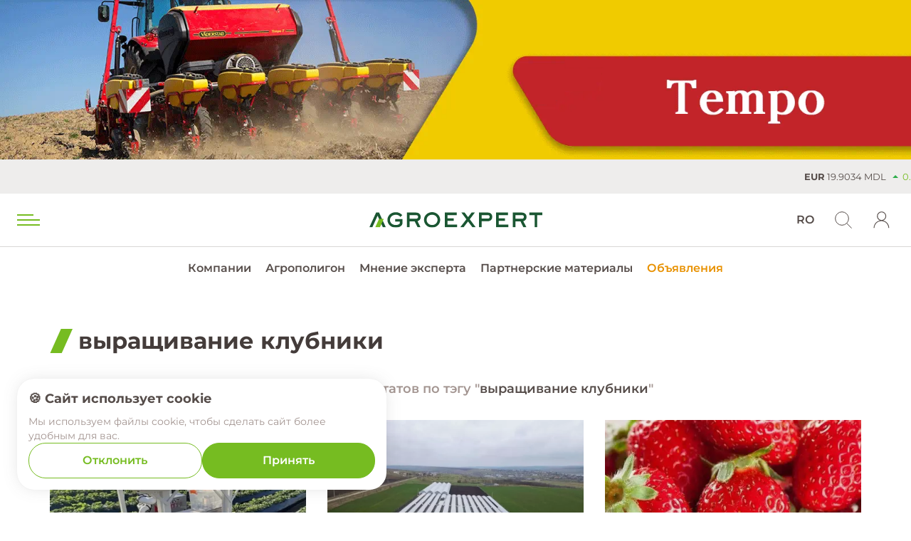

--- FILE ---
content_type: text/html; charset=UTF-8
request_url: https://agroexpert.md/rus/tag/vyrashchivanie-klubniki
body_size: 68925
content:
<!DOCTYPE html>
<html lang="ru">
<head>
    <meta http-equiv="Content-Type" content="application/xhtml+xml; charset=UTF-8"/>
    <meta charset="utf-8">
    
<meta charset="utf-8">
<meta name="viewport" content="width=device-width, initial-scale=1.0, maximum-scale=5.0, minimum-scale=1.0">
<meta name="format-detection" content="telephone=no">
<meta name="theme-color" content="#78b622">

<title>выращивание клубники</title>
<base href="https://agroexpert.md">



<!-- Open Graph -->
<meta property="og:type" content="website">
<meta property="og:site_name" content="Stiri agricole din Moldova - AgroExpert.md">
<meta property="og:title" content="выращивание клубники">
<meta property="og:description" content="Новости сельского хозяйства в Молдове, Европе и Мире">
<meta property="og:url" content="https://agroexpert.md/rus/tag/vyrashchivanie-klubniki">
<meta property="og:image:width" content="1200">
<meta property="og:image:height" content="630">

    <meta property="og:image" content="https://agroexpert.md/img/share_img_ru.jpg">
    <meta property="og:image:secure_url" content="https://agroexpert.md/img/share_img_ru.jpg">

<meta property="og:image:alt" content="Agroexpert">
<meta name="twitter:card" content="summary_large_image">


    	<link type="image/x-icon" href="/img/favicons/favicon.ico" rel="shortcut icon" />
	<link rel="apple-touch-icon" sizes="57x57" href="/img/favicons/apple-icon-57x57.png">
	<link rel="apple-touch-icon" sizes="60x60" href="/img/favicons/apple-icon-60x60.png">
	<link rel="apple-touch-icon" sizes="72x72" href="/img/favicons/apple-icon-72x72.png">
	<link rel="apple-touch-icon" sizes="76x76" href="/img/favicons/apple-icon-76x76.png">
	<link rel="apple-touch-icon" sizes="114x114" href="/img/favicons/apple-icon-114x114.png">
	<link rel="apple-touch-icon" sizes="120x120" href="/img/favicons/apple-icon-120x120.png">
	<link rel="apple-touch-icon" sizes="144x144" href="/img/favicons/apple-icon-144x144.png">
	<link rel="apple-touch-icon" sizes="152x152" href="/img/favicons/apple-icon-152x152.png">
	<link rel="apple-touch-icon" sizes="180x180" href="/img/favicons/apple-icon-180x180.png">
	<link rel="icon" type="image/png" sizes="192x192"  href="/img/favicons/android-icon-192x192.png">
	<link rel="icon" type="image/png" sizes="32x32" href="/img/favicons/favicon-32x32.png">
	<link rel="icon" type="image/png" sizes="96x96" href="/img/favicons/favicon-96x96.png">
	<link rel="icon" type="image/png" sizes="16x16" href="/img/favicons/favicon-16x16.png">

	<link rel="manifest" href="/manifest.json">

<meta name="msapplication-TileImage" content="/img/favicons/ms-icon-144x144.png">


    <link rel="stylesheet" href="/css/./fonts/final-fonts.css"/>    <link rel="stylesheet" href="/css/final.css?v=1769118608"/>
    
            <!-- Google tag (gtag.js) -->
<script async src="https://www.googletagmanager.com/gtag/js?id=G-C06VT388RV"></script>
<script>
  window.dataLayer = window.dataLayer || [];
  function gtag(){dataLayer.push(arguments);}
  gtag('js', new Date());
  gtag('config', 'G-C06VT388RV', { send_page_view: true });
</script>    
            <script async id="mcjs">!function(c,h,i,m,p){m=c.createElement(h),p=c.getElementsByTagName(h)[0],m.async=1,m.src=i,p.parentNode.insertBefore(m,p)}(document,"script","https://chimpstatic.com/mcjs-connected/js/users/1363a31c9a7d4dc83685f7ea6/f3e65e56ee61f3834786b3f7b.js");</script>    </head>
<body>

<div class="wrapper">

    <div class="header-top-menu">
    <div class="header-bottom">

            <div class="sub_marquee_banner banner-attr" data-banner="93">
        <div class="desktop-menu-banner">
            <div class="big-banner">
                <a href="https://agroprofi.md/tekhnika/tekhnika-vaderstad/seyalki-propashnye-vaderstad/" target="_blank" class="click-count"
                   data-id="93">
                    <picture>
                        <source type="image/webp" media="(max-width: 767px)" srcset="/pic/banners/93//345x160_Tempo_1.webp" />
                        <source type="image/jpeg" media="(max-width: 767px)" srcset="/pic/banners/93//345x160_Tempo_1.gif" />
                        <source type="image/webp" media="(min-width: 768px)" srcset="/pic/banners/93//1600x280_Tempo_1.webp" />
                        <source type="image/jpeg" media="(min-width: 768px)" srcset="/pic/banners/93//1600x280_Tempo_1.gif" />
                        <img src="/pic/banners/93//1600x280_Tempo_1.gif"
                                width="1600px" height="280px"
                             alt="A0 Vaderstad Tempo 01.01.2023-02.04.2023, 01.11.2024-13.05.2025" loading="lazy">
                    </picture>
                </a>
            </div>
        </div>
    </div>

        <div class="marquee-block">
            <a href="/rus/stoimosti-kulitur">
                <div id="marquee">
                                            <div class="marquee-element"><span
                                class="currency">EUR</span> 19.9034 MDL
                                                            <span
                                    class="quotation up">0.0009</span>
                                                    </div>
                                                    <div class="marquee-element"><span
                                    class="currency">USD</span> 16.9897 MDL
                                <span
                                    class="quotation up">0.0319</span>
                            </div>
                                                                                                                                            <div class="marquee-element">

                            <span
                                class="currency">Пшеница</span> 189.5                                                                    €/т
                                                                
                            </div>
                                                                                                <div class="marquee-element">

                            <span
                                class="currency">Рапс</span> 473.25                                                                    €/т
                                                                                                    <span
                                        class="quotation down">1</span>
                                
                            </div>
                                                                                                                                            <div class="marquee-element">

                            <span
                                class="currency">Кукуруза</span> 192.75                                                                    €/т
                                                                                                    <span
                                        class="quotation up">0.25</span>
                                
                            </div>
                                                                                                                                            <div class="marquee-element">

                            <span
                                class="currency">Сахар</span> 421.1                                                                    €/т
                                                                                                    <span
                                        class="quotation down">1.4</span>
                                
                            </div>
                                                                                                <div class="marquee-element">

                            <span
                                class="currency">Brent</span> 65.19                                                                                                    <span
                                        class="quotation up">1.05</span>
                                
                            </div>
                                                                                </div>
            </a>
        </div>

    </div>

    <div class="header-logo logo-top-header">
                    <a class="logo"
               href="/rus">
                <img src="webroot/img/logos/agro_logo.svg" alt="Stiri agricole din Moldova - AgroExpert.md">
            </a>
            </div>
</div>

<header class="header-top" id="show-header">

    <div class="header-top-container">
        <div class="header-container">
            <div class="trigger-block"><a href="#" class="menu-trigger" aria-label="menu trigger"><span></span></a></div>

            <div class="header-logo small">
                                    <a class="logo"
                       href="/rus">
                        <img src="webroot/img/logos/agro_logo.svg" alt="Stiri agricole din Moldova - AgroExpert.md">
                    </a>
                            </div>

            <div class="header-submenu">
                <ul class="submenu-center">
                     <li><a href="/rus/companies" >Компании</a> </li> <li><a href="/rus/agropoligon" >Агрополигон</a> </li> <li><a href="/rus/avtory" >Мнение эксперта</a> </li> <li><a href="/rus/partnerskie-materialy" >Партнерские материалы</a> </li> <li><a href="/rus/objyavleniya" >Объявления</a> </li>                </ul>
            </div>

            <div class="content-left">
                                <div class="header-account">
                    <ul>
                                            <li class="my-account">
                            <a href="#login" class="open-auth-modal" aria-label="login"></span></a>
                        </li>
                                                                </ul>
                </div>
                
                <div class="search-trigger"></div>
                <div class="lang-switcher">
                    
                
                    
                
                    
                        <a href="rus/tag/vyrashchivanie-klubniki?" class="current">RU</a>
                    
                    
                    
                
                    
                
                    
                        <a href="rom/tag/vyrashchivanie-klubniki?" >RO</a>
                    
                    
                    
                                </div>
            </div>

        </div>

                <!-- <div class="trigger-search"></div> -->


        <div class="search-block" id="show-search">
            <form
                action="/rus/search"
                method="get">
                <div class="search-trigger search-open"></div>
                <input placeholder="поиск по сайту" data-placeholder="Введите что-нибудь"
                       type="text" name="q" value="">
                <div class="search-close">
                    <span></span>
                </div>
            </form>
        </div>

    </div>

</header>
<div class="header-menu-block">
    <div class="menu-block">
        <div class="menu-block-container">
            <div class="main-menu-content">
                <ul class="main-menu clearfix">
                    <li class="with-submenu"><a href="/rus/novosti" >Новости<span class="menu-trigger"></span></a><ul class="sub-menu"><li class=""><a href="/rus/v-mire" >В мире<span class="menu-trigger"></span></a></li><li class=""><a href="/rus/v-moldove" >В Молдове<span class="menu-trigger"></span></a></li><li class=""><a href="/rus/articole" >Articole<span class="menu-trigger"></span></a></li></ul></li><li class=""><a href="/rus/finansovaya-gramotnosti" >Финансовая грамотность<span class="menu-trigger"></span></a></li><li class=""><a href="/rus/tseny-i-trendy" >Цены и тренды<span class="menu-trigger"></span></a></li><li class=""><a href="/rus/agropoligon" >Агрополигон<span class="menu-trigger"></span></a></li><li class=""><a href="/rus/dinastii" >Династии<span class="menu-trigger"></span></a></li><li class=""><a href="/rus/partnerskie-materialy" >Партнерские материалы<span class="menu-trigger"></span></a></li><li class="with-submenu"><a href="/rus/spetsproekt" >Спецпроект<span class="menu-trigger"></span></a><ul class="sub-menu"><li class=""><a href="/rus/agromenedzhment" >Агроменеджмент<span class="menu-trigger"></span></a></li><li class=""><a href="/rus/reportazhi" >Репортажи<span class="menu-trigger"></span></a></li></ul></li><li class="with-submenu"><a href="/rus/tehnologii" >Технологии<span class="menu-trigger"></span></a><ul class="sub-menu"><li class=""><a href="/rus/rastenievodstvo" >Растениеводство<span class="menu-trigger"></span></a></li><li class=""><a href="/rus/pishchevaya-promyshlennosti" >Пищевая промышленность<span class="menu-trigger"></span></a></li><li class=""><a href="/rus/zhivotnovodstvo" >Животноводство<span class="menu-trigger"></span></a></li><li class=""><a href="/rus/sistemy-zemledeliya" >Системы земледелия<span class="menu-trigger"></span></a></li><li class=""><a href="/rus/agrohimiya" >Агрохимия<span class="menu-trigger"></span></a></li><li class=""><a href="/rus/ekoproizvodstvo" >Экопроизводство<span class="menu-trigger"></span></a></li><li class=""><a href="/rus/infrastruktura" >Инфраструктура <span class="menu-trigger"></span></a></li><li class=""><a href="/rus/selihoztehnika" >Сельхозтехника<span class="menu-trigger"></span></a></li></ul></li><li class=""><a href="/rus/companies" >Компании<span class="menu-trigger"></span></a></li><li class=""><a href="/rus/objyavleniya" >Объявления<span class="menu-trigger"></span></a></li>                </ul>
                <div class="for-scrollbar"></div>
            </div>
        </div>
    </div>
    <div class="backdrop-main-menu"></div>
</div>







        
    <section
        class="body-section    ">

        
<section class="page-section">
<div class="container">


<h1 class="page-title">выращивание клубники</h1>

    <h3 class="search-title">найдено 21 результатов по тэгу "<span>выращивание клубники</span>"</h3>
    
    <div class="row">
                                        <div class="col-12 col-sm-6 col-lg-4 col-cs-3">
    <article class="article-item-medium">
        <a class="item-image lazy-load-img" href="/rus/selihoztehnika/robot-kombayn-raspoznaet-i-sobiraet-74-spelyh-yagod-klubniki">
                            <picture>
                    <source srcset="/pic/news/gallery/39192/focus/robot_kombajn_raspoznaet_i_sobiraet_74_spelyh_yagod_klubniki.webp" type="image/webp">
                    <source srcset="/pic/news/gallery/39192/focus/robot_kombajn_raspoznaet_i_sobiraet_74_spelyh_yagod_klubniki.jpg" type="image/jpeg">
                    <img class="lazy-img lazy" src="/pic/news/gallery/39192/focus/robot_kombajn_raspoznaet_i_sobiraet_74_spelyh_yagod_klubniki.jpg"
                        alt="Робот-комбайн распознает и собирает 74% спелых ягод клубники - agroexpert.md" loading="lazy"
                    >
                </picture>
                    </a>
        <a class="item-title" href="/rus/selihoztehnika/robot-kombayn-raspoznaet-i-sobiraet-74-spelyh-yagod-klubniki">Робот-комбайн распознает и собирает 74% спелых ягод клубники</a>
        <div class="item-meta clearfix">
            <time class="item-time">
                14 сентября 2025 - Сельхозтехника            </time>
                            <div class="item-tags clearfix">
                                            <a class="one-tag" href="/rus/tag/robot">#робот</a>
                                            <a class="one-tag" href="/rus/tag/vyrashchivanie-klubniki">#выращивание клубники</a>
                                    </div>
                    </div>
            </article>
</div>
                                                <div class="col-12 col-sm-6 col-lg-4 col-cs-3">
    <article class="article-item-medium">
        <a class="item-image lazy-load-img" href="/rus/v-moldove/fermer-iz-komrata-postroil-umnuyu-teplitsu-za-1-6-mln-leev">
                            <picture>
                    <source srcset="/pic/news/gallery/38261/focus/fermer_iz_komrata_postroil_umnuyu_teplicu_za_1_6_mln_leev.webp" type="image/webp">
                    <source srcset="/pic/news/gallery/38261/focus/fermer_iz_komrata_postroil_umnuyu_teplicu_za_1_6_mln_leev.jpg" type="image/jpeg">
                    <img class="lazy-img lazy" src="/pic/news/gallery/38261/focus/fermer_iz_komrata_postroil_umnuyu_teplicu_za_1_6_mln_leev.jpg"
                        alt="Фермер из Комрата построил «умную» теплицу за 1,6 млн леев - agroexpert.md" loading="lazy"
                    >
                </picture>
                    </a>
        <a class="item-title" href="/rus/v-moldove/fermer-iz-komrata-postroil-umnuyu-teplitsu-za-1-6-mln-leev">Фермер из Комрата построил «умную» теплицу за 1,6 млн леев</a>
        <div class="item-meta clearfix">
            <time class="item-time">
                25 мая 2025 - В Молдове            </time>
                            <div class="item-tags clearfix">
                                            <a class="one-tag" href="/rus/tag/ifad">#IFAD</a>
                                            <a class="one-tag" href="/rus/tag/vyrashchivanie-klubniki">#выращивание клубники</a>
                                    </div>
                    </div>
            </article>
</div>
                                                <div class="col-12 col-sm-6 col-lg-4 col-cs-3">
    <article class="article-item-medium">
        <a class="item-image lazy-load-img" href="/rus/tseny-i-trendy/sezon-aktivnyh-prodazh-zemlyaniki-v-moldove-prodolzhitsya-dolishe-obychnyh-srokov">
                            <picture>
                    <source srcset="/pic/news/gallery/29540/focus/sezon_aktivnyh_prodazh_zemlyaniki_v_moldove_dolshe_obychnyh_srokov.webp" type="image/webp">
                    <source srcset="/pic/news/gallery/29540/focus/sezon_aktivnyh_prodazh_zemlyaniki_v_moldove_dolshe_obychnyh_srokov.jpg" type="image/jpeg">
                    <img class="lazy-img lazy" src="/pic/news/gallery/29540/focus/sezon_aktivnyh_prodazh_zemlyaniki_v_moldove_dolshe_obychnyh_srokov.jpg"
                        alt="Сезон активных продаж земляники в Молдове дольше обычных сроков - agroexpert.md" loading="lazy"
                    >
                </picture>
                    </a>
        <a class="item-title" href="/rus/tseny-i-trendy/sezon-aktivnyh-prodazh-zemlyaniki-v-moldove-prodolzhitsya-dolishe-obychnyh-srokov">Сезон активных продаж земляники в Молдове продолжится дольше обычных сроков</a>
        <div class="item-meta clearfix">
            <time class="item-time">
                12 октября 2023 - Цены и Тренды            </time>
                            <div class="item-tags clearfix">
                                            <a class="one-tag" href="/rus/tag/klubnika">#клубника</a>
                                            <a class="one-tag" href="/rus/tag/zemlyanika-sadovaya">#земляника садовая</a>
                                            <a class="one-tag" href="/rus/tag/vyrashchivanie-klubniki">#выращивание клубники</a>
                                    </div>
                    </div>
            </article>
</div>
                                                <div class="col-12 col-sm-6 col-lg-4 col-cs-3">
    <article class="article-item-medium">
        <a class="item-image lazy-load-img" href="/rus/agronomiya/bayer-rasshiryaet-svoy-semennoy-biznes-za-schet-klubniki">
                            <picture>
                    <source srcset="/pic/news/gallery/29071/focus/bayer_rasshiryaet_svoj_semennoj_biznes_za_schet_klubniki.webp" type="image/webp">
                    <source srcset="/pic/news/gallery/29071/focus/bayer_rasshiryaet_svoj_semennoj_biznes_za_schet_klubniki.jpg" type="image/jpeg">
                    <img class="lazy-img lazy" src="/pic/news/gallery/29071/focus/bayer_rasshiryaet_svoj_semennoj_biznes_za_schet_klubniki.jpg"
                        alt="Bayer расширяет свой семенной бизнес за счет клубники - agroexpert.md" loading="lazy"
                    >
                </picture>
                    </a>
        <a class="item-title" href="/rus/agronomiya/bayer-rasshiryaet-svoy-semennoy-biznes-za-schet-klubniki">Bayer расширяет свой семенной бизнес за счет клубники</a>
        <div class="item-meta clearfix">
            <time class="item-time">
                22 сентября 2023 - Растениеводство            </time>
                            <div class="item-tags clearfix">
                                            <a class="one-tag" href="/rus/tag/klubnika">#клубника</a>
                                            <a class="one-tag" href="/rus/tag/bayer">#Bayer</a>
                                            <a class="one-tag" href="/rus/tag/vyrashchivanie-klubniki">#выращивание клубники</a>
                                    </div>
                    </div>
            </article>
</div>
                                                <div class="col-12 col-sm-6 col-lg-4 col-cs-3">
    <article class="article-item-medium">
        <a class="item-image lazy-load-img" href="/rus/v-moldove/skoro-nachnetsya-vysokiy-sezon-prodazh-klubniki-v-rm-chego-zhdati">
                            <picture>
                    <source srcset="/pic/news/gallery/26011/focus/ozhidaniya_ot_vysokogo_sezona_prodazh_klubniki_v_rm.webp" type="image/webp">
                    <source srcset="/pic/news/gallery/26011/focus/ozhidaniya_ot_vysokogo_sezona_prodazh_klubniki_v_rm.jpg" type="image/jpeg">
                    <img class="lazy-img lazy" src="/pic/news/gallery/26011/focus/ozhidaniya_ot_vysokogo_sezona_prodazh_klubniki_v_rm.jpg"
                        alt="Ожидания от «высокого сезона» продаж клубники в РМ - agroexpert.md" loading="lazy"
                    >
                </picture>
                    </a>
        <a class="item-title" href="/rus/v-moldove/skoro-nachnetsya-vysokiy-sezon-prodazh-klubniki-v-rm-chego-zhdati">Скоро начнется «высокий сезон» продаж клубники в РМ. Чего ждать?   </a>
        <div class="item-meta clearfix">
            <time class="item-time">
                7 мая 2023 - В Молдове            </time>
                            <div class="item-tags clearfix">
                                            <a class="one-tag" href="/rus/tag/klubnika">#клубника</a>
                                            <a class="one-tag" href="/rus/tag/vyrashchivanie-klubniki">#выращивание клубники</a>
                                    </div>
                    </div>
            </article>
</div>
                                                <div class="col-12 col-sm-6 col-lg-4 col-cs-3">
    <article class="article-item-medium">
        <a class="item-image lazy-load-img" href="/rus/agronomiya/opylenie-shmelyami-uluchshaet-srok-hraneniya-klubniki">
                            <picture>
                    <source srcset="/pic/news/gallery/25519/focus/opylenie_shmelyami_uluchshaet_srok_hraneniya_klubniki.webp" type="image/webp">
                    <source srcset="/pic/news/gallery/25519/focus/opylenie_shmelyami_uluchshaet_srok_hraneniya_klubniki.jpg" type="image/jpeg">
                    <img class="lazy-img lazy" src="/pic/news/gallery/25519/focus/opylenie_shmelyami_uluchshaet_srok_hraneniya_klubniki.jpg"
                        alt="Опыление шмелями улучшает срок хранения клубники - agroexpert.md" loading="lazy"
                    >
                </picture>
                    </a>
        <a class="item-title" href="/rus/agronomiya/opylenie-shmelyami-uluchshaet-srok-hraneniya-klubniki">Опыление шмелями улучшает срок хранения клубники</a>
        <div class="item-meta clearfix">
            <time class="item-time">
                7 апреля 2023 - Растениеводство            </time>
                            <div class="item-tags clearfix">
                                            <a class="one-tag" href="/rus/tag/klubnika">#клубника</a>
                                            <a class="one-tag" href="/rus/tag/vyrashchivanie-klubniki">#выращивание клубники</a>
                                    </div>
                    </div>
            </article>
</div>
                                                <div class="col-12 col-sm-6 col-lg-4 col-cs-3">
    <article class="article-item-medium">
        <a class="item-image lazy-load-img" href="/rus/agronomiya/vyyasnilosi-kak-pestitsidy-vliyayut-na-vkus-klubniki">
                            <picture>
                    <source srcset="/pic/news/gallery/24978/focus/vyyasnilos_kak_pesticidy_vliyayut_na_vkus_klubniki.webp" type="image/webp">
                    <source srcset="/pic/news/gallery/24978/focus/vyyasnilos_kak_pesticidy_vliyayut_na_vkus_klubniki.jpg" type="image/jpeg">
                    <img class="lazy-img lazy" src="/pic/news/gallery/24978/focus/vyyasnilos_kak_pesticidy_vliyayut_na_vkus_klubniki.jpg"
                        alt="Выяснилось, как пестициды влияют на вкус клубники - agroexpert.md" loading="lazy"
                    >
                </picture>
                    </a>
        <a class="item-title" href="/rus/agronomiya/vyyasnilosi-kak-pestitsidy-vliyayut-na-vkus-klubniki">Выяснилось, как пестициды влияют на вкус клубники</a>
        <div class="item-meta clearfix">
            <time class="item-time">
                12 марта 2023 - Растениеводство            </time>
                            <div class="item-tags clearfix">
                                            <a class="one-tag" href="/rus/tag/klubnika">#клубника</a>
                                            <a class="one-tag" href="/rus/tag/vyrashchivanie-klubniki">#выращивание клубники</a>
                                    </div>
                    </div>
            </article>
</div>
                                                <div class="col-12 col-sm-6 col-lg-4 col-cs-3">
    <article class="article-item-medium">
        <a class="item-image lazy-load-img" href="/rus/v-mire/belaya-zemlyanika-sadovaya-premium-klassa-florida-pearl-vyhodit-na-rynki-evropy-i-regiona-persidskogo-zaliva">
                            <picture>
                    <source srcset="/pic/news/gallery/22164/focus/___________________________.webp" type="image/webp">
                    <source srcset="/pic/news/gallery/22164/focus/___________________________.png" type="image/jpeg">
                    <img class="lazy-img lazy" src="/pic/news/gallery/22164/focus/___________________________.png"
                         loading="lazy"
                    >
                </picture>
                    </a>
        <a class="item-title" href="/rus/v-mire/belaya-zemlyanika-sadovaya-premium-klassa-florida-pearl-vyhodit-na-rynki-evropy-i-regiona-persidskogo-zaliva">Белая земляника садовая премиум-класса Florida Pearl выходит на рынки Европы и региона Персидского залива</a>
        <div class="item-meta clearfix">
            <time class="item-time">
                29 сентября 2022 - В мире            </time>
                            <div class="item-tags clearfix">
                                            <a class="one-tag" href="/rus/tag/klubnika">#клубника</a>
                                            <a class="one-tag" href="/rus/tag/vyrashchivanie-klubniki">#выращивание клубники</a>
                                    </div>
                    </div>
            </article>
</div>
                                                <div class="col-12 col-sm-6 col-lg-4 col-cs-3">
    <article class="article-item-medium">
        <a class="item-image lazy-load-img" href="/rus/v-mire/v-niderlandah-vyveli-universalinuyu-krupnoplodnuyu-klubniku">
                            <picture>
                    <source srcset="/pic/news/gallery/18754/focus/________________.webp" type="image/webp">
                    <source srcset="/pic/news/gallery/18754/focus/________________.jpg" type="image/jpeg">
                    <img class="lazy-img lazy" src="/pic/news/gallery/18754/focus/________________.jpg"
                         loading="lazy"
                    >
                </picture>
                    </a>
        <a class="item-title" href="/rus/v-mire/v-niderlandah-vyveli-universalinuyu-krupnoplodnuyu-klubniku">В Нидерландах вывели универсальную крупноплодную клубнику</a>
        <div class="item-meta clearfix">
            <time class="item-time">
                24 июня 2022 - В мире            </time>
                            <div class="item-tags clearfix">
                                            <a class="one-tag" href="/rus/tag/selektsiya">#селекция</a>
                                            <a class="one-tag" href="/rus/tag/vyrashchivanie-klubniki">#выращивание клубники</a>
                                    </div>
                    </div>
            </article>
</div>
                                                <div class="col-12 col-sm-6 col-lg-4 col-cs-3">
    <article class="article-item-medium">
        <a class="item-image lazy-load-img" href="/rus/reportazhi/fermer-iz-gagauzii-vyrashchivanie-klubniki-v-zakrytom-grunte-rentabelino">
                            <picture>
                    <source srcset="/pic/news/gallery/18252/focus/vyrashchivanie_klubniki_v_gagauzii.webp" type="image/webp">
                    <source srcset="/pic/news/gallery/18252/focus/vyrashchivanie_klubniki_v_gagauzii.jpg" type="image/jpeg">
                    <img class="lazy-img lazy" src="/pic/news/gallery/18252/focus/vyrashchivanie_klubniki_v_gagauzii.jpg"
                        alt="Выращивание клубники в Гагаузии - AgroExpert.md" loading="lazy"
                    >
                </picture>
                    </a>
        <a class="item-title" href="/rus/reportazhi/fermer-iz-gagauzii-vyrashchivanie-klubniki-v-zakrytom-grunte-rentabelino">Фермер из Гагаузии: Выращивание клубники в закрытом грунте рентабельно</a>
        <div class="item-meta clearfix">
            <time class="item-time">
                12 мая 2022 - Репортажи            </time>
                            <div class="item-tags clearfix">
                                            <a class="one-tag" href="/rus/tag/ato-gagauziya">#АТО Гагаузия</a>
                                            <a class="one-tag" href="/rus/tag/yagody">#Ягоды</a>
                                            <a class="one-tag" href="/rus/tag/vyrashchivanie-klubniki">#выращивание клубники</a>
                                    </div>
                    </div>
            </article>
</div>
                                                <div class="col-12 col-sm-6 col-lg-4 col-cs-3">
    <article class="article-item-medium">
        <a class="item-image lazy-load-img" href="/rus/agronomiya/vyrashchivanie-klubniki-uborka-gryadok-i-podkormka-rasteniy">
                            <picture>
                    <source srcset="/pic/news/gallery/18110/focus/podkormka_klubniki.webp" type="image/webp">
                    <source srcset="/pic/news/gallery/18110/focus/podkormka_klubniki.jpg" type="image/jpeg">
                    <img class="lazy-img lazy" src="/pic/news/gallery/18110/focus/podkormka_klubniki.jpg"
                        alt="Подкормка клубники - AgroExpert.md" loading="lazy"
                    >
                </picture>
                    </a>
        <a class="item-title" href="/rus/agronomiya/vyrashchivanie-klubniki-uborka-gryadok-i-podkormka-rasteniy">Выращивание клубники: Уборка грядок и подкормка растений</a>
        <div class="item-meta clearfix">
            <time class="item-time">
                22 апреля 2022 - Растениеводство            </time>
                            <div class="item-tags clearfix">
                                            <a class="one-tag" href="/rus/tag/yagody">#Ягоды</a>
                                            <a class="one-tag" href="/rus/tag/klubnika">#клубника</a>
                                            <a class="one-tag" href="/rus/tag/vyrashchivanie-klubniki">#выращивание клубники</a>
                                    </div>
                    </div>
            </article>
</div>
                                                <div class="col-12 col-sm-6 col-lg-4 col-cs-3">
    <article class="article-item-medium">
        <a class="item-image lazy-load-img" href="/rus/pishchevaya-promyshlennosti/faktory-ustoychivogo-razvitiya-zemlyanichnogo-biznesa-v-moldove">
                            <picture>
                    <source srcset="/pic/news/gallery/13596/focus/1.webp" type="image/webp">
                    <source srcset="/pic/news/gallery/13596/focus/1.jpg" type="image/jpeg">
                    <img class="lazy-img lazy" src="/pic/news/gallery/13596/focus/1.jpg"
                         loading="lazy"
                    >
                </picture>
                    </a>
        <a class="item-title" href="/rus/pishchevaya-promyshlennosti/faktory-ustoychivogo-razvitiya-zemlyanichnogo-biznesa-v-moldove">Факторы устойчивого развития земляничного бизнеса в Молдове</a>
        <div class="item-meta clearfix">
            <time class="item-time">
                24 июня 2021 - Пищевая промышленность            </time>
                            <div class="item-tags clearfix">
                                            <a class="one-tag" href="/rus/tag/vyrashchivanie-klubniki">#выращивание клубники</a>
                                    </div>
                    </div>
            </article>
</div>
                                                <div class="col-12 col-sm-6 col-lg-4 col-cs-3">
    <article class="article-item-medium">
        <a class="item-image lazy-load-img" href="/rus/agronomiya/remontantnaya-zemlyanika-osobennosti-sortov-spetsifika-tehnologiy-vyrashchivaniya-i-programma-pitaniya">
                            <picture>
                    <source srcset="/pic/news/gallery/13401/focus/___________________________________________.webp" type="image/webp">
                    <source srcset="/pic/news/gallery/13401/focus/___________________________________________.jpg" type="image/jpeg">
                    <img class="lazy-img lazy" src="/pic/news/gallery/13401/focus/___________________________________________.jpg"
                         loading="lazy"
                    >
                </picture>
                    </a>
        <a class="item-title" href="/rus/agronomiya/remontantnaya-zemlyanika-osobennosti-sortov-spetsifika-tehnologiy-vyrashchivaniya-i-programma-pitaniya">Ремонтантная земляника – особенности сортов, специфика технологий выращивания и программа питания</a>
        <div class="item-meta clearfix">
            <time class="item-time">
                12 июня 2021 - Растениеводство            </time>
                            <div class="item-tags clearfix">
                                            <a class="one-tag" href="/rus/tag/klubnika">#клубника</a>
                                            <a class="one-tag" href="/rus/tag/mikroelementy">#микроэлементы</a>
                                            <a class="one-tag" href="/rus/tag/zemlyanika-sadovaya">#земляника садовая</a>
                                            <a class="one-tag" href="/rus/tag/makroelementy">#макроэлементы</a>
                                            <a class="one-tag" href="/rus/tag/zemlyanika">#земляника</a>
                                            <a class="one-tag" href="/rus/tag/vyrashchivanie-klubniki">#выращивание клубники</a>
                                    </div>
                    </div>
            </article>
</div>
                                                <div class="col-12 col-sm-6 col-lg-4 col-cs-3">
    <article class="article-item-medium">
        <a class="item-image lazy-load-img" href="/rus/agronomiya/nepogoda-zagonyaet-yagodovodov-v-teplitsy">
                            <picture>
                    <source srcset="/pic/news/gallery/13311/focus/__________________________________.webp" type="image/webp">
                    <source srcset="/pic/news/gallery/13311/focus/__________________________________.jpg" type="image/jpeg">
                    <img class="lazy-img lazy" src="/pic/news/gallery/13311/focus/__________________________________.jpg"
                         loading="lazy"
                    >
                </picture>
                    </a>
        <a class="item-title" href="/rus/agronomiya/nepogoda-zagonyaet-yagodovodov-v-teplitsy">Непогода загоняет ягодоводов в теплицы</a>
        <div class="item-meta clearfix">
            <time class="item-time">
                4 июня 2021 - Растениеводство            </time>
                            <div class="item-tags clearfix">
                                            <a class="one-tag" href="/rus/tag/yagody">#Ягоды</a>
                                            <a class="one-tag" href="/rus/tag/klubnika">#клубника</a>
                                            <a class="one-tag" href="/rus/tag/vyrashchivanie-klubniki">#выращивание клубники</a>
                                    </div>
                    </div>
            </article>
</div>
                                                <div class="col-12 col-sm-6 col-lg-4 col-cs-3">
    <article class="article-item-medium">
        <a class="item-image lazy-load-img" href="/rus/agronomiya/agronom-dal-sovety-po-raspoznavaniyu-kachestvennoy-zemlyaniki">
                            <picture>
                    <source srcset="/pic/news/gallery/13286/focus/________________2.webp" type="image/webp">
                    <source srcset="/pic/news/gallery/13286/focus/________________2.JPG" type="image/jpeg">
                    <img class="lazy-img lazy" src="/pic/news/gallery/13286/focus/________________2.JPG"
                         loading="lazy"
                    >
                </picture>
                    </a>
        <a class="item-title" href="/rus/agronomiya/agronom-dal-sovety-po-raspoznavaniyu-kachestvennoy-zemlyaniki">Агроном дал советы по распознаванию качественной земляники</a>
        <div class="item-meta clearfix">
            <time class="item-time">
                3 июня 2021 - Растениеводство            </time>
                            <div class="item-tags clearfix">
                                            <a class="one-tag" href="/rus/tag/klubnika">#клубника</a>
                                            <a class="one-tag" href="/rus/tag/vyrashchivanie-klubniki">#выращивание клубники</a>
                                    </div>
                    </div>
            </article>
</div>
                                                <div class="col-12 col-sm-6 col-lg-4 col-cs-3">
    <article class="article-item-medium">
        <a class="item-image lazy-load-img" href="/rus/v-moldove/moldavskie-pererabotchiki-ne-planiruyut-uvelichiti-objem-priemki-zemlyaniki-u-mestnyh-fermerov">
                            <picture>
                    <source srcset="/pic/news/gallery/13269/focus/________________.webp" type="image/webp">
                    <source srcset="/pic/news/gallery/13269/focus/________________.jpg" type="image/jpeg">
                    <img class="lazy-img lazy" src="/pic/news/gallery/13269/focus/________________.jpg"
                         loading="lazy"
                    >
                </picture>
                    </a>
        <a class="item-title" href="/rus/v-moldove/moldavskie-pererabotchiki-ne-planiruyut-uvelichiti-objem-priemki-zemlyaniki-u-mestnyh-fermerov">Молдавские переработчики не планируют увеличить объем приемки земляники у местных фермеров</a>
        <div class="item-meta clearfix">
            <time class="item-time">
                3 июня 2021 - В Молдове            </time>
                            <div class="item-tags clearfix">
                                            <a class="one-tag" href="/rus/tag/klubnika">#клубника</a>
                                            <a class="one-tag" href="/rus/tag/frukty-i-yagody">#Фрукты и ягоды</a>
                                            <a class="one-tag" href="/rus/tag/vyrashchivanie-klubniki">#выращивание клубники</a>
                                    </div>
                    </div>
            </article>
</div>
                                                <div class="col-12 col-sm-6 col-lg-4 col-cs-3">
    <article class="article-item-medium">
        <a class="item-image lazy-load-img" href="/rus/tseny-i-trendy/rossiya-sushchestvenno-uvelichila-proizvodstvo-zemlyaniki-sadovoy">
                            <picture>
                    <source srcset="/pic/news/gallery/13224/focus/________________.webp" type="image/webp">
                    <source srcset="/pic/news/gallery/13224/focus/________________.jpg" type="image/jpeg">
                    <img class="lazy-img lazy" src="/pic/news/gallery/13224/focus/________________.jpg"
                         loading="lazy"
                    >
                </picture>
                    </a>
        <a class="item-title" href="/rus/tseny-i-trendy/rossiya-sushchestvenno-uvelichila-proizvodstvo-zemlyaniki-sadovoy">Россия существенно увеличила производство земляники садовой</a>
        <div class="item-meta clearfix">
            <time class="item-time">
                1 июня 2021 - Цены и Тренды            </time>
                            <div class="item-tags clearfix">
                                            <a class="one-tag" href="/rus/tag/rossiya">#Россия</a>
                                            <a class="one-tag" href="/rus/tag/klubnika">#клубника</a>
                                            <a class="one-tag" href="/rus/tag/zemlyanika-sadovaya">#земляника садовая</a>
                                            <a class="one-tag" href="/rus/tag/vyrashchivanie-klubniki">#выращивание клубники</a>
                                    </div>
                    </div>
            </article>
</div>
                                                <div class="col-12 col-sm-6 col-lg-4 col-cs-3">
    <article class="article-item-medium">
        <a class="item-image lazy-load-img" href="/rus/v-moldove/moldavskie-proizvoditeli-zemlyaniki-opasayutsya-kontrabandy-i-nizkih-eksportnyh-tsen">
                            <picture>
                    <source srcset="/pic/news/gallery/13222/focus/________________.webp" type="image/webp">
                    <source srcset="/pic/news/gallery/13222/focus/________________.jpg" type="image/jpeg">
                    <img class="lazy-img lazy" src="/pic/news/gallery/13222/focus/________________.jpg"
                         loading="lazy"
                    >
                </picture>
                    </a>
        <a class="item-title" href="/rus/v-moldove/moldavskie-proizvoditeli-zemlyaniki-opasayutsya-kontrabandy-i-nizkih-eksportnyh-tsen">Молдавские производители земляники опасаются контрабанды и низких экспортных цен</a>
        <div class="item-meta clearfix">
            <time class="item-time">
                1 июня 2021 - В Молдове            </time>
                            <div class="item-tags clearfix">
                                            <a class="one-tag" href="/rus/tag/klubnika">#клубника</a>
                                            <a class="one-tag" href="/rus/tag/vyrashchivanie-klubniki">#выращивание клубники</a>
                                    </div>
                    </div>
            </article>
</div>
                                                <div class="col-12 col-sm-6 col-lg-4 col-cs-3">
    <article class="article-item-medium">
        <a class="item-image lazy-load-img" href="/rus/tseny-i-trendy/prognoz-iyuniskih-tsen-na-moldavskuyu-zemlyaniku">
                            <picture>
                    <source srcset="/pic/news/gallery/13174/focus/_______________________________.webp" type="image/webp">
                    <source srcset="/pic/news/gallery/13174/focus/_______________________________.jpg" type="image/jpeg">
                    <img class="lazy-img lazy" src="/pic/news/gallery/13174/focus/_______________________________.jpg"
                         loading="lazy"
                    >
                </picture>
                    </a>
        <a class="item-title" href="/rus/tseny-i-trendy/prognoz-iyuniskih-tsen-na-moldavskuyu-zemlyaniku">Прогноз июньских цен на молдавскую землянику</a>
        <div class="item-meta clearfix">
            <time class="item-time">
                28 мая 2021 - Цены и Тренды            </time>
                            <div class="item-tags clearfix">
                                            <a class="one-tag" href="/rus/tag/yagody">#Ягоды</a>
                                            <a class="one-tag" href="/rus/tag/stoimosti-klubniki">#стоимость клубники</a>
                                            <a class="one-tag" href="/rus/tag/vyrashchivanie-klubniki">#выращивание клубники</a>
                                    </div>
                    </div>
            </article>
</div>
                                                <div class="col-12 col-sm-6 col-lg-4 col-cs-3">
    <article class="article-item-medium">
        <a class="item-image lazy-load-img" href="/rus/tseny-i-trendy/tseny-na-zemlyaniku-sadovuyu-v-ukraine-i-rossii-upali-nizhe-proshlogodnego-urovnya">
                            <picture>
                    <source srcset="/pic/news/gallery/13161/focus/_________________________.webp" type="image/webp">
                    <source srcset="/pic/news/gallery/13161/focus/_________________________.jpg" type="image/jpeg">
                    <img class="lazy-img lazy" src="/pic/news/gallery/13161/focus/_________________________.jpg"
                         loading="lazy"
                    >
                </picture>
                    </a>
        <a class="item-title" href="/rus/tseny-i-trendy/tseny-na-zemlyaniku-sadovuyu-v-ukraine-i-rossii-upali-nizhe-proshlogodnego-urovnya">Цены на землянику садовую в Украине и России упали ниже прошлогоднего уровня</a>
        <div class="item-meta clearfix">
            <time class="item-time">
                28 мая 2021 - Цены и Тренды            </time>
                            <div class="item-tags clearfix">
                                            <a class="one-tag" href="/rus/tag/rossiya">#Россия</a>
                                            <a class="one-tag" href="/rus/tag/ukraina">#Украина</a>
                                            <a class="one-tag" href="/rus/tag/klubnika">#клубника</a>
                                            <a class="one-tag" href="/rus/tag/stoimosti-klubniki">#стоимость клубники</a>
                                            <a class="one-tag" href="/rus/tag/vyrashchivanie-klubniki">#выращивание клубники</a>
                                    </div>
                    </div>
            </article>
</div>
                        </div>

	<ul class="pagination">
		<li class="page-item current"><a class="page-link" href="#">1</a></li><li class="page-item"><a class="page-link" href="/rus/tag/vyrashchivanie-klubniki?page=2">2</a></li>	</ul>
</div>
</section>

    </section>

        


<div class="subscribe-block">
    <div class="container">
        <div class="row justify-content-center">
            <div class="col-12 col-lg-8 col-cs-6">
                <!-- Begin Mailchimp Signup Form -->
                <div id="mc_embed_signup">
                    <form
                        action="https://agroexpert.us20.list-manage.com/subscribe/post?u=1363a31c9a7d4dc83685f7ea6&amp;id=72abcdf4b6"
                        method="post" id="mc-embedded-subscribe-form" name="mc-embedded-subscribe-form" class="validate"
                        target="_blank" novalidate>
                        <div id="mc_embed_signup_scroll">
                            <!-- <div class="indicates-required"><span class="asterisk">*</span> indicates required</div> -->
                            <label for="mce-EMAIL">Будь в курсе последних новостей от AgroExpert</label>
                            <div class="subscribe-element">
                                <input type="email" value="" name="EMAIL" class="required email" id="mce-EMAIL"
                                       placeholder="Электронный адрес">
                                <div style="position: absolute; left: -5000px;" aria-hidden="true">
                                    <input type="text" name="b_1363a31c9a7d4dc83685f7ea6_72abcdf4b6" tabindex="-1"
                                           value="">
                                </div>
                                <input type="submit" value="Подписаться" name="subscribe"
                                       id="mc-embedded-subscribe" class="button btn btn-large-2 btn-white">
                            </div>
                            <div id="mce-responses" class="clear">
                                <div class="response" id="mce-error-response" style="display:none"></div>
                                <div class="response" id="mce-success-response" style="display:none"></div>
                            </div>
                        </div>
                    </form>
                </div>
                <!--End mc_embed_signup-->

            </div>
        </div>
    </div>
</div>

<div class="hr-block hr-block-mob">
    <div class="container">
        <div class="footer-hr"></div>
    </div>
</div>

<footer class="footer">
    <div class="container">

        <div class="row">
            <div class="footer-content">

                <div class="footer-menu">
                    <h3>О Проекте</h3>
                    <div class="footer-submenu">
                        <a href="/rus/o-proekte">О проекте</a><a href="/rus/reklama">Реклама</a><a href="/rus/pravila-obrabotki">Правила обработки</a><a href="/rus/kontakty-17">Контакты</a>                    </div>
                </div>

                <div class="footer-pdf">
                                            <a href="pdf/RUS.AGROEXPERT media kit 2025_red_compressed.pdf"
                           target="_blank">Презентация Agroexpert RUS</a>
                                                                <a href="pdf/RO.AGROEXPERT media kit 2025_red_compressed.pdf"
                           target="_blank">Презентация Agroexpert RO</a>
                                    </div>

                <div class="socials-copyright">
                    <ul class="socials">
                                                    <li><a class="facebook" href="https://www.facebook.com/AgroExpertMoldova/" target="_blank">
                                    <i class="icon-facebook"></i>
                                    <span>Facebook</span>
                                </a></li>
                                                                            <li><a class="youtube" href="https://www.youtube.com/channel/UCMwg1_-jbHN2O84-ICNRMCw" target="_blank">
                                    <i class="icon-youtube-play"></i>
                                    <span>YouTube</span>
                                </a></li>
                                                                            <li><a class="instagram" href="https://www.instagram.com/agroexpert.md/" target="_blank">
                                    <i class="icon-instagram"></i>
                                    <span>Instagram</span>
                                </a></li>
                        
                    </ul>
                    <div class="copyright">
                        <p>&copy; 2017–2026 Agroexpert.md</p>
                        <p><a href="https://amigo.studio/ru/services/development" target="_blank">Создание сайтов в Молдове – </a> amigo.studio</p>
                    </div>
                </div>

            </div>
        </div>
    </div>
</footer>
<script>
    if(!sessionStorage.tab) {
        var max = 99999999;
        var min = 10000000;
        sessionStorage.tab = Math.floor(Math.random() * (max - min + 1) + min);
    }

    window.addEventListener('beforeunload', function() {
        document.cookie = 'tab_id=' + sessionStorage.tab;
    });
</script>

    
    <div class="auth-popup popup-block">
    <div class="popup-wrap">
        <div class="popup-wrap-block">
            <div class="popup-content">
                <div class="popup-close clear-cookie"><span></span></div>
                <div class="popup-tmp">

                        <div class="tabs">
                            <div class="tabs-wrap">
                                <ul class="nav nav-tabs clearfix" role="tablist">
                                    <li role="presentation"><a href="#login" class="active" data-toggle="tab">Авторизация</a></li>
                                    <li role="presentation"><a href="#registration" data-toggle="tab">Регистрация</a></li>
                                </ul>
                            </div>
                            <div class="tab-content">
                                <div role="tabpanel" class="tab-pane fade in active" id="login">
                                    <form class="auth-form" id="login" method="post" action="/auth/login">
                                    <!-- <h2 class="h1">Авторизация</h2> -->
                                    <div class="custom-input">
                                        <input class="type-text" name="username" value="" type="text">
                                        <label>Логин или e-mail</label>
                                    </div>
                                    <div class="custom-input">
                                        <input class="type-text" name="password" value="" type="password">
                                        <label>Пароль</label>
                                    </div>
                                    <div class="form-col align-center">
                                        <input value="Войти в аккаунт" class="btn btn-large-2 btn-block btn-green" type="submit">
                                    </div>
                                    <p class="sub-form">Забыли пароль? <a href="#recover" class="forgot_link" data-toggle="tab">Восстановите</a> сейчас</p>
                                </form>
                                </div>
                                <div role="tabpanel" class="tab-pane fade in" id="registration">
                                    <form class="auth-form" id="register" method="post" action="/auth/signup">
                                        <!-- <h2 class="h1">Регистрация</h2> -->

                                        <div class="form-col clearfix">
                                            <div class="col-block">
                                                <div class="custom-input">
                                                    <input class="type-text" name="name" value="" type="text">
                                                    <label>Введите имя</label>
                                                </div>
                                            </div>
                                            <div class="col-block">
                                                <div class="custom-input">
                                                    <input class="type-text" name="username" value="" type="text">
                                                    <label>Введите логин</label>
                                                </div>
                                            </div>
                                        </div>


                                        <div class="custom-input">
                                            <input class="type-text" name="email" value="" type="email">
                                            <label>Введите e-mail</label>
                                        </div>

                                        <div class="form-col clearfix">
                                            <div class="col-block">
                                                <div class="custom-input">
                                                    <input class="type-text" name="password" value="" type="password">
                                                    <label>Пароль</label>
                                                </div>
                                            </div>
                                            <div class="col-block">
                                                <div class="custom-input">
                                                    <input class="type-text" name="password_repeat" value="" type="password">
                                                    <label>Повторите пароль</label>
                                                </div>
                                            </div>
                                        </div>

                                        <div class="form-col clearfix">
                                            <div class="col-block">
                                                                                                    <div class="g-recaptcha" data-sitekey="6LchnbUUAAAAANBRFCjohcyIDPWsOe_KDemYLf0N"></div>
                                                                                            </div>
                                            <div class="col-block" style="position: relative;">
                                                <div class="message-error" style="position: absolute;color: red;font-size: 13px;top: -24px;"></div>
                                                <div class="form-col">
                                                    <button class="progress-button-auth btn" data-style="fill" data-horizontal="" type="submit" onclick="$(this).parents('form.auth-form').submit();">
                                                        Создать аккаунт                                                    </button>
                                                </div>
                                            </div>
                                        </div>
                                        <div class="form-col clearfix">
                                            <div class="message success align-center"></div>
                                        </div>
                                    </form>
                                </div>
                                <div role="tabpanel" class="tab-pane fade in" id="recover">
                                    <form class="auth-form" id="recover" method="post" action="/auth/forgot-password">
                                        <!-- <h2 class="h1">Восстановление</h2> -->
                                        <div class="custom-input">
                                            <input class="type-text" name="email" value="" type="email">
                                            <label>Введите e-mail</label>
                                        </div>
                                        <div class="form-col align-center">

                                            <div class="col-block">
                                                <input value="Восстановить пароль" class="btn btn-large-2 btn-block btn-green" type="submit">
                                            </div>
                                            <div class="col-block">
                                            <a href="#login" class="btn btn-large-2 btn-block btn-brown-lighter login_block" data-toggle="tab">Вернуться</a>
                                            </div>

                                        </div>
                                        <div class="message success align-center"></div>
                                    </form>

                                </div>
                            </div>

<!--                            </div>-->

                        </div>

                </div>
            </div>
        </div>
    </div>
</div>

    <div id="cookie-wrap" class="cookie-wrap" style="display: none;">
    <div class="cookie-content">
        <div class="cookie-title">
            🍪 Сайт использует cookie        </div>
        <div class="cookie-text">
            Мы используем файлы cookie, чтобы сделать сайт более удобным для вас.        </div>
    </div>
    <div class="cookie-buttons">
        <button id="cookie-decline" class="btn btn-decline">Отклонить</button>
        <button id="cookie-accept" class="btn btn-accept">Принять</button>
    </div>
</div>


<script>
    (function () {
        const COOKIE_NAME = 'cookie_consent';
        const COOKIE_DAYS = 30;
        const GTAG_TIMEOUT = 3000; // 3 seconds max wait for gtag

        function setCookie(name, value, days) {
            const d = new Date();
            d.setTime(d.getTime() + (days*24*60*60*1000));
            document.cookie = `${name}=${value};expires=${d.toUTCString()};path=/`;
        }

        function getCookie(name) {
            const value = `; ${document.cookie}`;
            const parts = value.split(`; ${name}=`);
            if (parts.length === 2) return parts.pop().split(';').shift();
        }

        function sendAnalyticsEvent(action) {
            if (typeof gtag === 'function') {
                gtag('event', action, {
                    event_category: 'Cookie Consent',
                    event_label: window.location.pathname
                });
            }
        }

        function updateConsentMode(consent) {
            if (typeof gtag === 'function') {
                gtag('consent', 'update', {
                    'ad_storage': consent,
                    'ad_user_data': consent,
                    'ad_personalization': consent,
                    'analytics_storage': consent
                });
            }
        }

        function initCookieBanner() {
            if (getCookie(COOKIE_NAME)) return;

            const banner = document.getElementById('cookie-wrap');
            const acceptBtn = document.getElementById('cookie-accept');
            const declineBtn = document.getElementById('cookie-decline');

            banner.style.display = 'flex';

            acceptBtn.addEventListener('click', function () {
                setCookie(COOKIE_NAME, 'accepted', COOKIE_DAYS);
                updateConsentMode('granted');
                sendAnalyticsEvent('cookie_consent_accepted');
                banner.remove();
            });

            declineBtn.addEventListener('click', function () {
                setCookie(COOKIE_NAME, 'declined', COOKIE_DAYS);
                sendAnalyticsEvent('cookie_consent_declined');
                banner.remove();
            });
        }

        function waitForGtag() {
            return new Promise((resolve) => {
                if (typeof gtag === 'function') return resolve();

                const timeout = setTimeout(resolve, GTAG_TIMEOUT);
                const interval = setInterval(() => {
                    if (typeof gtag === 'function') {
                        clearInterval(interval);
                        clearTimeout(timeout);
                        resolve();
                    }
                }, 100);
            });
        }

        document.addEventListener('DOMContentLoaded', () => {
            waitForGtag().then(initCookieBanner);
        });
    })();
</script>
</div>



<script src="/js/default.js"></script><script src="/js/final.js?v=1769118608"></script><script src="/js/final-def.js?v=1769118608"></script>

    <script src="/js/final-all-pages.js?v=1769118608"></script>    <script src="/js/final-defer.js?v=1769118608"></script>



    <script>
        $(document).ready(function () {
            $('.site-banner').fadeIn();
            const banners = [];
            $('.banner-attr').each(function () {
                const bannerId = parseInt($(this).data('banner'));
                if (!banners.includes(bannerId)) {
                    banners.push(bannerId)
                    $.ajax({
                        url: '/ajax/update_banner_views',
                        method: 'post',
                        // async: false,
                        data: {id: $(this).data('banner')}
                    });
                }
            })
        });
        $('.click-count').on('click', function (event) {
            var id = $(this).attr('data-id');
            if (id) {
                $.ajax({
                    url: '/ajax/update_clicks',
                    method: 'post',
                    data: {id: id}
                });
            }
        });
    </script>
    <script>
        const scriptCode = `<script defer src="https://www.google.com/recaptcha/api.js">` + "</" + "script>";
        $(document).ready(function () {
            let bool = false;
            const appendScriptToBody = () => {
                if (!bool) {
                    $('body').append(scriptCode);
                    bool = true
                }
            }
            setTimeout(() => {
                appendScriptToBody()
            }, 8000);
        })
    </script>
</body>
</html>


--- FILE ---
content_type: image/svg+xml
request_url: https://agroexpert.md/webroot/img/logos/agro_logo.svg
body_size: 3584
content:
<svg width="1048" height="96" viewBox="0 0 1048 96" fill="none" xmlns="http://www.w3.org/2000/svg">
<g clip-path="url(#clip0_2_52)">
<path d="M156.777 58.4314H184.77V66.7844C184.77 73.3475 175.34 77.4444 169.769 78.8366C166.572 79.6136 163.291 79.9943 160 79.9702C151.027 80.2221 142.26 77.2516 135.29 71.5973C131.958 68.7202 129.305 65.1419 127.52 61.119C125.734 57.096 124.862 52.728 124.964 48.3282C124.964 27.4854 142.671 16.5072 160.159 16.5072C171.52 16.5072 179.02 19.8484 186.879 28.4401L188.013 29.6731L199.115 18.2772L198.021 17.1834C186.362 5.36983 175.181 0.59668 159.523 0.59668C130.933 0.59668 109.426 21.0218 109.426 48.1094C109.426 75.1971 130.833 96 159.284 96C164.728 96.0706 170.156 95.4016 175.419 94.0112C187.019 90.6899 200.567 81.8596 200.567 67.6197V42.5209H156.797L156.777 58.4314Z" fill="#1A5632"/>
<path d="M311.087 30.1504C311.087 13.4046 299.568 2.60535 281.741 2.60535H228.023V93.872H244.039V57.3574H274.34L292.067 93.872H310.112L291.53 56.3431C304.044 52.624 311.167 43.1771 311.167 30.1504M295.25 29.4543C295.25 39.7961 286.835 41.3872 281.801 41.3872H243.999V18.496H281.801C290.734 18.496 295.25 22.1753 295.25 29.4543Z" fill="#1A5632"/>
<path d="M380.105 2.92253e-05C353.047 2.92253e-05 331.023 21.0616 331.023 46.936C330.946 53.3922 332.159 59.7988 334.592 65.7798C337.025 71.7608 340.629 77.1959 345.191 81.766C349.754 86.3362 355.184 89.9494 361.162 92.3937C367.14 94.838 373.547 96.0641 380.006 96C407.064 96 429.088 74.6203 429.088 48.2685C429.112 41.8707 427.85 35.5332 425.375 29.6328C422.901 23.7324 419.265 18.3895 414.684 13.9217C405.441 4.91058 393.016 -0.0920868 380.105 2.92253e-05ZM413.152 47.7315C413.145 52.0297 412.28 56.2833 410.606 60.2426C408.933 64.202 406.485 67.7874 403.407 70.7884C400.329 73.7895 396.682 76.1458 392.681 77.7191C388.679 79.2924 384.404 80.051 380.105 79.9503C361.742 79.9503 346.82 65.8695 346.82 48.5668C346.82 29.8322 360.747 16.2287 379.986 16.2287C398.588 16.2287 413.152 30.1504 413.152 47.7315Z" fill="#1A5632"/>
<path d="M473.217 54.5333H511.098V38.6227H473.217V18.7346H528.964V2.60535H457.201V93.872H531.212V77.8421H473.217V54.5333Z" fill="#1A5632"/>
<path d="M639.245 2.60535H619.389L598.081 30.9459L577.111 2.60535H557.653L587.835 44.4301L550.491 93.872H570.844L598.041 57.8347L624.343 93.872H644.537L608.188 44.45L639.245 2.60535Z" fill="#1A5632"/>
<path d="M717.276 2.60535H664.513V93.872H680.548V56.4226H717.256C733.869 56.4226 744.592 45.7825 744.592 29.335C744.592 12.8875 734.147 2.60535 717.276 2.60535ZM728.716 29.335C728.716 36.6936 724.975 40.2934 717.276 40.2934H680.568V18.6153H717.276C725.234 18.6153 728.716 21.8173 728.716 29.335Z" fill="#1A5632"/>
<path d="M784.085 54.5333H821.946V38.6227H784.085V18.7346H839.832V2.60535H768.069V93.872H842.081V77.8421H784.085V54.5333Z" fill="#1A5632"/>
<path d="M952.481 30.1504C952.481 13.4046 941.061 2.60535 923.155 2.60535H869.437V93.872H885.354V57.3574H915.655L933.382 93.872H951.427L932.824 56.3431C945.339 52.624 952.461 43.1771 952.461 30.1504M936.545 29.4543C936.545 39.7961 928.129 41.3872 923.115 41.3872H885.354V18.496H923.155C932.068 18.496 936.585 22.1753 936.585 29.4543" fill="#1A5632"/>
<path d="M969.81 2.60535V18.6153H1001.25V93.872H1016.92V18.6153H1048V2.60535H969.81Z" fill="#1A5632"/>
<path d="M99.5774 93.872L58.6124 2.16785H57.16H42.3975H40.965L0 93.872H17.9458L49.7788 21.9963L81.6316 93.872H99.5774Z" fill="#1A5632"/>
<path d="M35.5932 93.872H63.9643L87.0233 41.9839H58.6323L35.5932 93.872Z" fill="#76BC21"/>
</g>
<defs>
<clipPath id="clip0_2_52">
<rect width="1048" height="96" fill="white"/>
</clipPath>
</defs>
</svg>
